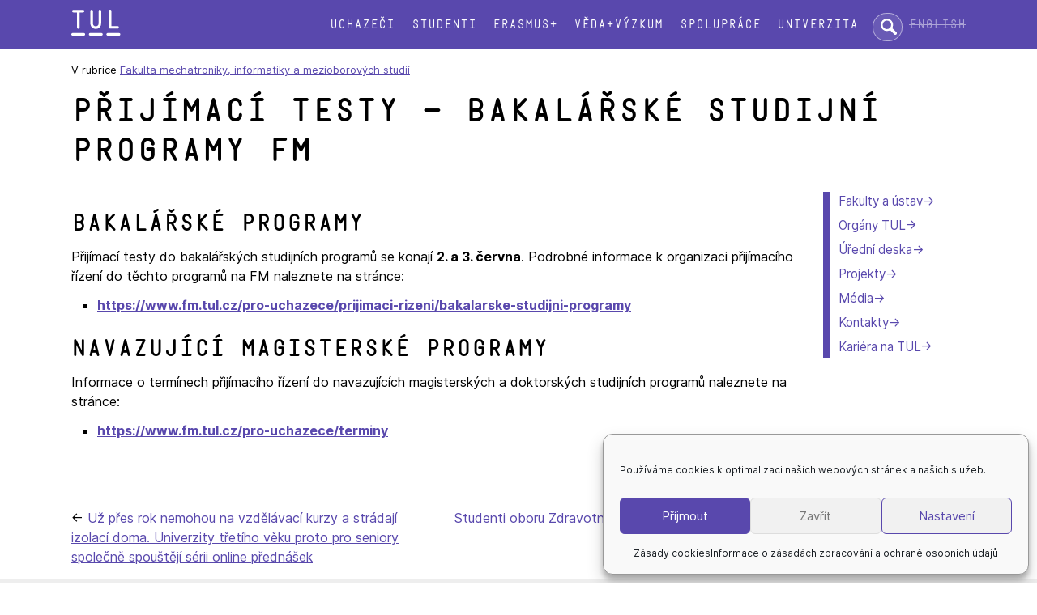

--- FILE ---
content_type: text/html; charset=UTF-8
request_url: https://www.tul.cz/2021/05/27/prijimaci-testy-bakalarske-studijni-programy-fm/
body_size: 9824
content:
<!doctype html>
<html lang="cs-CZ">
<head>
	<meta charset="UTF-8">
	<meta name="viewport" content="width=device-width, initial-scale=1">
	<link rel="profile" href="https://gmpg.org/xfn/11">
	<!-- Google Tag Manager -->
	<script>(function(w,d,s,l,i){w[l]=w[l]||[];w[l].push({'gtm.start':
	new Date().getTime(),event:'gtm.js'});var f=d.getElementsByTagName(s)[0],
	j=d.createElement(s),dl=l!='dataLayer'?'&l='+l:'';j.async=true;j.src=
	'https://www.googletagmanager.com/gtm.js?id='+i+dl;f.parentNode.insertBefore(j,f);
	})(window,document,'script','dataLayer','GTM-WW4MJXN');</script>
	<!-- End Google Tag Manager -->

	<title>Přijímací testy – bakalářské studijní programy FM &#8211; Technická univerzita v Liberci</title>
<meta name='robots' content='max-image-preview:large' />
	<style>img:is([sizes="auto" i], [sizes^="auto," i]) { contain-intrinsic-size: 3000px 1500px }</style>
	<link rel="alternate" type="application/rss+xml" title="Technická univerzita v Liberci &raquo; RSS zdroj" href="https://www.tul.cz/feed/" />
<link rel="alternate" type="application/rss+xml" title="Technická univerzita v Liberci &raquo; RSS komentářů" href="https://www.tul.cz/comments/feed/" />
<link rel="alternate" type="application/rss+xml" title="Technická univerzita v Liberci &raquo; RSS komentářů pro Přijímací testy – bakalářské studijní programy FM" href="https://www.tul.cz/2021/05/27/prijimaci-testy-bakalarske-studijni-programy-fm/feed/" />
<link rel='stylesheet' id='wp-block-library-css' href='https://www.tul.cz/wp-includes/css/dist/block-library/style.min.css?ver=6.7.4' type='text/css' media='all' />
<style id='safe-svg-svg-icon-style-inline-css' type='text/css'>
.safe-svg-cover{text-align:center}.safe-svg-cover .safe-svg-inside{display:inline-block;max-width:100%}.safe-svg-cover svg{fill:currentColor;height:100%;max-height:100%;max-width:100%;width:100%}

</style>
<link rel='stylesheet' id='cmplz-general-css' href='https://www.tul.cz/wp-content/plugins/complianz-gdpr/assets/css/cookieblocker.min.css?ver=1767600287' type='text/css' media='all' />
<link rel='stylesheet' id='tul-2022-style-css' href='https://www.tul.cz/wp-content/themes/tul-2022/style.css?ver=6.7.4' type='text/css' media='all' />
<link rel='stylesheet' id='fancybox-css' href='https://www.tul.cz/wp-content/plugins/easy-fancybox/fancybox/1.5.4/jquery.fancybox.min.css?ver=6.7.4' type='text/css' media='screen' />
<script type="text/javascript" src="https://www.tul.cz/wp-includes/js/jquery/jquery.min.js?ver=3.7.1" id="jquery-core-js"></script>
<script type="text/javascript" src="https://www.tul.cz/wp-includes/js/jquery/jquery-migrate.min.js?ver=3.4.1" id="jquery-migrate-js"></script>
<link rel="https://api.w.org/" href="https://www.tul.cz/wp-json/" /><link rel="alternate" title="JSON" type="application/json" href="https://www.tul.cz/wp-json/wp/v2/posts/10749" /><link rel="EditURI" type="application/rsd+xml" title="RSD" href="https://www.tul.cz/xmlrpc.php?rsd" />
<meta name="generator" content="WordPress 6.7.4" />
<link rel="canonical" href="https://www.tul.cz/2021/05/27/prijimaci-testy-bakalarske-studijni-programy-fm/" />
<link rel='shortlink' href='https://www.tul.cz/?p=10749' />
<link rel="alternate" title="oEmbed (JSON)" type="application/json+oembed" href="https://www.tul.cz/wp-json/oembed/1.0/embed?url=https%3A%2F%2Fwww.tul.cz%2F2021%2F05%2F27%2Fprijimaci-testy-bakalarske-studijni-programy-fm%2F&#038;lang=cs" />
<link rel="alternate" title="oEmbed (XML)" type="text/xml+oembed" href="https://www.tul.cz/wp-json/oembed/1.0/embed?url=https%3A%2F%2Fwww.tul.cz%2F2021%2F05%2F27%2Fprijimaci-testy-bakalarske-studijni-programy-fm%2F&#038;format=xml&#038;lang=cs" />
			<style>.cmplz-hidden {
					display: none !important;
				}</style><link rel="pingback" href="https://www.tul.cz/xmlrpc.php"><link rel="icon" href="https://www.tul.cz/wp-content/uploads/2022/07/favicon.svg" sizes="32x32" />
<link rel="icon" href="https://www.tul.cz/wp-content/uploads/2022/07/favicon.svg" sizes="192x192" />
<link rel="apple-touch-icon" href="https://www.tul.cz/wp-content/uploads/2022/07/favicon.svg" />
<meta name="msapplication-TileImage" content="https://www.tul.cz/wp-content/uploads/2022/07/favicon.svg" />
	<!-- Facebook Pixel Code -->
	<script type="text/plain" data-service="facebook" data-category="marketing">
	    !function(f,b,e,v,n,t,s)
	    {if(f.fbq)return;n=f.fbq=function(){n.callMethod?
	    n.callMethod.apply(n,arguments):n.queue.push(arguments)};
	    if(!f._fbq)f._fbq=n;n.push=n;n.loaded=!0;n.version='2.0';
	    n.queue=[];t=b.createElement(e);t.async=!0;
	    t.src=v;s=b.getElementsByTagName(e)[0];
	    s.parentNode.insertBefore(t,s)}(window, document,'script','https://connect.facebook.net/en_US/fbevents.js');
	    fbq('init', '786180635259560');
	    fbq('track', 'PageView');
	</script>
	<noscript><img height="1" width="1" style="display:none" src="https://www.facebook.com/tr?id=786180635259560&ev=PageView&noscript=1" /></noscript>
	<!-- End Facebook Pixel Code -->
</head>

<body data-cmplz=1 class="post-template-default single single-post postid-10749 single-format-standard fm metaslider-plugin">
<!-- Google Tag Manager (noscript) -->
<noscript><iframe src="https://www.googletagmanager.com/ns.html?id=GTM-WW4MJXN"
height="0" width="0" style="display:none;visibility:hidden"></iframe></noscript>
<!-- End Google Tag Manager (noscript) -->
<p class="msie-only" aria-hidden="true">
	Používáte zastaralý prohlížeč. V moderním prohlížeči budou stránky vypadat mnohem lépe.</p>
<div id="page" class="site">
	<a class="skip-link screen-reader-text" href="#content">Přeskok na text</a>

	<header id="masthead">
		<div  class="site-header">
		<div class="site-branding">
			<a href="https://www.tul.cz">
    			<img src="/wp-content/themes/tul-2022/img/logo-tul-bile.svg" alt="Technická univerzita v Liberci" class="logo-tul">
			</a>
		</div><!-- .site-branding -->

		<nav id="site-navigation" class="main-navigation">
			<label for="hlavni-menu" class="toggle-label" aria-controls="primary-menu" aria-expanded="false">☰ menu</label>
			<input type="checkbox" id="hlavni-menu" class="toggle-switch">
			<div class="menu-hlavni-menu-container"><ul id="primary-menu" class="menu"><li id="menu-item-51" class="menu-item menu-item-type-post_type menu-item-object-page menu-item-51"><a href="https://www.tul.cz/uchazeci/">Uchazeči</a></li>
<li id="menu-item-50" class="menu-item menu-item-type-post_type menu-item-object-page menu-item-50"><a href="https://www.tul.cz/studenti/">Studenti</a></li>
<li id="menu-item-1051" class="menu-item menu-item-type-post_type menu-item-object-page menu-item-1051"><a href="https://www.tul.cz/erasmus/">Erasmus+</a></li>
<li id="menu-item-49" class="menu-item menu-item-type-post_type menu-item-object-page menu-item-49"><a href="https://www.tul.cz/veda-a-vyzkum/">Věda+výzkum</a></li>
<li id="menu-item-114" class="menu-item menu-item-type-post_type menu-item-object-page menu-item-114"><a href="https://www.tul.cz/spoluprace/">Spolupráce</a></li>
<li id="menu-item-113" class="menu-item menu-item-type-post_type menu-item-object-page menu-item-113"><a href="https://www.tul.cz/univerzita/">Univerzita</a></li>
</ul></div>		</nav><!-- #site-navigation -->
		
		<form method="get" action="https://www.google.com/search" class="sitesearch" role="search">
			<label for="site-search" class="screen-reader-text">Hledat:</label>
			<input type="text" name="q" class="searchbox" maxlength="255" placeholder="hledat..." id="site-search">
			<input type="hidden" name="sitesearch" value="www.tul.cz">
			<input type="hidden" name="ie" value="utf-8">
			<input type="hidden" name="hl" value="cs">
		</form>
		
		<ul class="jazyk">	<li class="lang-item lang-item-6 lang-item-en no-translation lang-item-first"><a lang="en-GB" hreflang="en-GB" href="https://www.tul.cz/en/home-page/">English</a></li>
</ul>
		</div>
	</header><!-- #masthead -->


	<div class="site-content">

	<div id="primary" class="content-area">
		<main id="main" class="site-main">

		
<article id="post-10749" class="post-10749 post type-post status-publish format-standard hentry category-fm">
		<nav class="menu-secondary-container"><ul id="menu-univerzita-cs" class="menu menu-secondary"><li id="menu-item-136" class="menu-item menu-item-type-post_type menu-item-object-page menu-item-136"><a href="https://www.tul.cz/univerzita/fakulty-a-ustavy/">Fakulty a ústav</a></li>
<li id="menu-item-135" class="menu-item menu-item-type-post_type menu-item-object-page menu-item-135"><a href="https://www.tul.cz/univerzita/organy-tul/">Orgány TUL</a></li>
<li id="menu-item-134" class="menu-item menu-item-type-post_type menu-item-object-page menu-item-134"><a href="https://www.tul.cz/univerzita/uredni-deska/">Úřední deska</a></li>
<li id="menu-item-7826" class="menu-item menu-item-type-post_type menu-item-object-page menu-item-7826"><a href="https://www.tul.cz/univerzita/projekty/">Projekty</a></li>
<li id="menu-item-2223" class="menu-item menu-item-type-post_type menu-item-object-page menu-item-2223"><a href="https://www.tul.cz/univerzita/media/">Média</a></li>
<li id="menu-item-2226" class="menu-item menu-item-type-post_type menu-item-object-page menu-item-2226"><a href="https://www.tul.cz/univerzita/kontakty/">Kontakty</a></li>
<li id="menu-item-2631" class="menu-item menu-item-type-post_type menu-item-object-page menu-item-2631"><a href="https://www.tul.cz/kariera/">Kariéra na TUL</a></li>
</ul></nav><nav class="breadcrumbs">V rubrice <a href="https://www.tul.cz/category/tul/fm/" rel="category tag">Fakulta mechatroniky, informatiky a mezioborových studií</a></nav><div class="page-h1 img-fm">
<h1 id="content" class="entry-title">Přijímací testy – bakalářské studijní programy FM</h1></div>
<!--
	<header class="entry-header">
		<h1 class="entry-title">Přijímací testy – bakalářské studijní programy FM</h1>			<div class="entry-meta">
				<span class="posted-on">Zveřejněno dne <a href="https://www.tul.cz/2021/05/27/prijimaci-testy-bakalarske-studijni-programy-fm/" rel="bookmark"><time class="entry-date published" datetime="2021-05-27T12:37:50+02:00">27. 5. 2021</time><time class="updated" datetime="2021-05-27T12:37:51+02:00">27. 5. 2021</time></a></span><span class="byline"> by <span class="author vcard"><a class="url fn n" href="">pavel.satrapa</a></span></span>			</div>
			</header>
-->

	
	<div class="entry-content">
		
<h2 class="wp-block-heading">Bakalářské programy</h2>



<p>Přijímací testy do bakalářských studijních programů se konají <strong>2. a 3. června</strong>. Podrobné informace k organizaci přijímacího řízení do těchto programů na FM naleznete na stránce:</p>



<ul class="wp-block-list"><li><strong><a href="https://www.fm.tul.cz/pro-uchazece/prijimaci-rizeni/bakalarske-studijni-programy">https://www.fm.tul.cz/pro-uchazece/prijimaci-rizeni/bakalarske-studijni-programy</a></strong></li></ul>



<h2 class="wp-block-heading">Navazující magisterské programy</h2>



<p>Informace o termínech přijímacího řízení do navazujících magisterských a doktorských studijních programů naleznete na stránce:</p>



<ul class="wp-block-list"><li><a href="https://www.fm.tul.cz/pro-uchazece/terminy"><strong>https://www.fm.tul.cz/pro-uchazece/terminy</strong></a></li></ul>
		
		<p class="textright">
			27. května 2021		</p>

				<footer class="entry-footer">
			
	<nav class="navigation post-navigation" aria-label="Příspěvky">
		<h2 class="screen-reader-text">Navigace pro příspěvek</h2>
		<div class="nav-links"><div class="nav-previous"><a href="https://www.tul.cz/2021/05/26/uz-pres-rok-nemohou-na-vzdelavaci-kurzy-a-stradaji-izolaci-doma-univerzity-tretiho-veku-proto-pro-seniory-spolecne-spousteji-serii-online-prednasek/" rel="prev">Už přes rok nemohou na vzdělávací kurzy a strádají izolací doma. Univerzity třetího věku proto pro seniory společně spouštějí sérii online přednášek</a></div><div class="nav-next"><a href="https://www.tul.cz/2021/05/28/studenti-oboru-zdravotnicky-zachranar-v-poradech-ceske-televize/" rel="next">Studenti oboru Zdravotnický záchranář v pořadech České televize</a></div></div>
	</nav>		</footer><!-- .entry-footer -->

	</div><!-- .entry-content -->

	
<aside id="secondary" class="sidebar widget-area">

	</aside><!-- #secondary -->

</article><!-- #post-10749 -->

		</main><!-- #main -->
	</div><!-- #primary -->


	</div><!-- #content -->

	<footer class="colophon">
		<section class="site-footer">
		
<div class="wp-block-group footer-links is-layout-flow wp-block-group-is-layout-flow">
<p class="bez-mezery"><strong>STUDIUM</strong></p>



<ul class="nomarkers wp-block-list">
<li><a href="/uchazeci/studijni-programy/">studijní programy</a></li>



<li><a href="/uchazeci/elektronicka-prihlaska/">jak podat přihlášku</a></li>



<li><a href="/studenti/studijni-oddeleni/">studijní oddělení</a></li>



<li><a href="/studenti/harmonogram-vyuky/">harmonogram výuky</a></li>



<li><a href="/univerzita/centrum-dalsiho-vzdelavani/">centrum dalšího vzdělávání</a></li>



<li><a href="/univerzita/detska-univerzita/">dětská univerzita</a></li>



<li><a href="/univerzita/centrum-dalsiho-vzdelavani/#u3v">univerzita třetího věku</a></li>



<li><a href="/uchazeci/koleje-a-menzy/">koleje a menzy</a></li>
</ul>
</div>



<div class="wp-block-group footer-links is-layout-flow wp-block-group-is-layout-flow">
<p class="bez-mezery"><strong>UNIVERZITA</strong></p>



<ul class="nomarkers wp-block-list">
<li><a href="/veda-a-vyzkum/oblasti-vyzkumu/">oblasti výzkumu</a></li>



<li><a href="/veda-a-vyzkum/resene-projekty/">řešené projekty</a></li>



<li><a href="/univerzita/organy-tul/">orgány TUL</a></li>



<li><a href="/univerzita/uredni-deska/">úřední deska</a></li>



<li><a href="/univerzita/uredni-deska/kariera/">kariéra na TUL</a></li>



<li><a href="/spoluprace/sluzby/">naše služby</a></li>



<li><a href="/univerzita/univerzitni-knihovna/">univerzitní knihovna</a></li>



<li><a href="/univerzita/univerzitni-knihovna/#vydavatelstvi">vydavatelství</a></li>



<li><a href="https://tulab.tul.cz/">TULab</a></li>
</ul>
</div>



<div><strong>SOUČÁSTI</strong>

<ul class="nomarkers">
<li><a href="/fs/" class="has-fs-color">Fakulta strojní</a></li>
<li><a href="/ft/" class="has-ft-color">Fakulta textilní</a></li>
<li><a href="/fp/" class="has-fp-color">Fakulta přírodovědně-humanitní a&nbsp;pedagogická</a></li>
<li><a href="/ef/" class="has-ef-color">Ekonomická fakulta</a></li>
<li><a href="/fua/" class="has-fua-color">Fakulta umění a&nbsp;architektury</a></li>
<li><a href="/fm/" class="has-fm-color">Fakulta mechatroniky, informatiky a&nbsp;mezioborových&nbsp;studií</a></li>
<li><a href="/fzs/" class="has-fzs-color">Fakulta zdravotnických studií</a></li>
<li><a href="/cxi/" class="has-cxi-color">Ústav pro nanomateriály, pokročilé technologie a&nbsp;inovace</a></li>
</ul>
</div>



<div class="wp-block-group is-layout-flow wp-block-group-is-layout-flow">
<p><strong>KONTAKT</strong><br>Technická univerzita v&nbsp;Liberci<br>Studentská 1402/2<br>461 17 Liberec 1<br>mail: <a href="mailto:info@tul.cz"><strong>info@tul.cz</strong></a><br>tel: +420 485 351 111<br><a href="https://kontakt.tul.cz/">telefonní seznam</a><br>datová schránka: td7j9ft</p>



<div class="wp-block-buttons is-layout-flex wp-block-buttons-is-layout-flex">
<div class="wp-block-button"><a class="wp-block-button__link has-tul-background-color has-background wp-element-button" href="/univerzita/kontakty/">další kontakty</a></div>
</div>
</div>
		</section>
		<section class="copyright">
		
<div class="loga">
<a href="https://www.facebook.com/TUL.cz" class="foot-logo"><img decoding="async" src="/wp-content/themes/tul-2022/img/facebook-logo.svg" alt="Facebook"></a>

<a href="https://x.com/TULiberec" class="foot-logo"><img decoding="async" src="/wp-content/uploads/2026/01/twitter-x-logo.svg" alt="X"></a>

<a href="https://www.instagram.com/tuliberec/" class="foot-logo"><img decoding="async" src="/wp-content/themes/tul-2022/img/instagram-logo.svg" alt="Instagram"></a>

<a href="https://www.youtube.com/user/TULiberec" class="foot-logo"><img decoding="async" src="/wp-content/themes/tul-2022/img/youtube-logo.svg" alt="Youtube"></a>

<a href="https://www.linkedin.com/school/technical-university-of-liberec/" class="foot-logo"><img decoding="async" src="/wp-content/themes/tul-2022/img/linkedin-logo.svg" alt="LinkedIn"></a>
<a href="http://tuni.tul.cz/" class="foot-logo foot-logo-s"><img decoding="async" src="/wp-content/themes/tul-2022/img/tuni.svg" alt="T-UNI"></a>
<a href="http://tuni.tul.cz/t-uni-360" class="foot-logo foot-logo-s"><img decoding="async" src="/wp-content/themes/tul-2022/img/tuni-casopis.svg" alt="Časopis T-UNI"></a>
<a href="https://shop.tul.cz/" class="foot-logo foot-logo-velke"><img decoding="async" src="/wp-content/themes/tul-2022/img/e-shop.svg" alt="e-shop"></a>
<a href="https://intranet.tul.cz/intranet-zamestnanci" class="alignright
     mezera-stredni">intranet</a>
</div>



<p><a href="/univerzita/uredni-deska/ochrana-osobnich-udaju/">ochrana osobních údajů</a> | <a href="/univerzita/uredni-deska/zasady-cookies/">nastavení cookies</a> | <a href="/univerzita/uredni-deska/prohlaseni-o-pristupnosti/">prohlášení o&nbsp;přístupnosti</a> | <a href="/univerzita/rovne-prilezitosti/">rovné příležitosti a diverzita</a> | ©&nbsp;Technická&nbsp;univerzita&nbsp;v&nbsp;Liberci</p>
		</section>
	</footer><!-- #colophon -->
</div><!-- #page -->


<!-- Consent Management powered by Complianz | GDPR/CCPA Cookie Consent https://wordpress.org/plugins/complianz-gdpr -->
<div id="cmplz-cookiebanner-container"><div class="cmplz-cookiebanner cmplz-hidden banner-1 bottom-right-minimal optin cmplz-bottom-right cmplz-categories-type-view-preferences" aria-modal="true" data-nosnippet="true" role="dialog" aria-live="polite" aria-labelledby="cmplz-header-1-optin" aria-describedby="cmplz-message-1-optin">
	<div class="cmplz-header">
		<div class="cmplz-logo"></div>
		<div class="cmplz-title" id="cmplz-header-1-optin">Spravovat souhlas s cookies</div>
		<div class="cmplz-close" tabindex="0" role="button" aria-label="Zavřít dialogové okno">
			<svg aria-hidden="true" focusable="false" data-prefix="fas" data-icon="times" class="svg-inline--fa fa-times fa-w-11" role="img" xmlns="http://www.w3.org/2000/svg" viewBox="0 0 352 512"><path fill="currentColor" d="M242.72 256l100.07-100.07c12.28-12.28 12.28-32.19 0-44.48l-22.24-22.24c-12.28-12.28-32.19-12.28-44.48 0L176 189.28 75.93 89.21c-12.28-12.28-32.19-12.28-44.48 0L9.21 111.45c-12.28 12.28-12.28 32.19 0 44.48L109.28 256 9.21 356.07c-12.28 12.28-12.28 32.19 0 44.48l22.24 22.24c12.28 12.28 32.2 12.28 44.48 0L176 322.72l100.07 100.07c12.28 12.28 32.2 12.28 44.48 0l22.24-22.24c12.28-12.28 12.28-32.19 0-44.48L242.72 256z"></path></svg>
		</div>
	</div>

	<div class="cmplz-divider cmplz-divider-header"></div>
	<div class="cmplz-body">
		<div class="cmplz-message" id="cmplz-message-1-optin">Používáme cookies k optimalizaci našich webových stránek a našich služeb.</div>
		<!-- categories start -->
		<div class="cmplz-categories">
			<details class="cmplz-category cmplz-functional" >
				<summary>
						<span class="cmplz-category-header">
							<span class="cmplz-category-title">Funkční</span>
							<span class='cmplz-always-active'>
								<span class="cmplz-banner-checkbox">
									<input type="checkbox"
										   id="cmplz-functional-optin"
										   data-category="cmplz_functional"
										   class="cmplz-consent-checkbox cmplz-functional"
										   size="40"
										   value="1"/>
									<label class="cmplz-label" for="cmplz-functional-optin"><span class="screen-reader-text">Funkční</span></label>
								</span>
								Vždy aktivní							</span>
							<span class="cmplz-icon cmplz-open">
								<svg xmlns="http://www.w3.org/2000/svg" viewBox="0 0 448 512"  height="18" ><path d="M224 416c-8.188 0-16.38-3.125-22.62-9.375l-192-192c-12.5-12.5-12.5-32.75 0-45.25s32.75-12.5 45.25 0L224 338.8l169.4-169.4c12.5-12.5 32.75-12.5 45.25 0s12.5 32.75 0 45.25l-192 192C240.4 412.9 232.2 416 224 416z"/></svg>
							</span>
						</span>
				</summary>
				<div class="cmplz-description">
					<span class="cmplz-description-functional">Technické uložení nebo přístup je nezbytně nutný pro legitimní účel umožnění použití konkrétní služby, kterou si odběratel nebo uživatel výslovně vyžádal, nebo pouze za účelem provedení přenosu sdělení prostřednictvím sítě elektronických komunikací.</span>
				</div>
			</details>

			<details class="cmplz-category cmplz-preferences" >
				<summary>
						<span class="cmplz-category-header">
							<span class="cmplz-category-title">Předvolby</span>
							<span class="cmplz-banner-checkbox">
								<input type="checkbox"
									   id="cmplz-preferences-optin"
									   data-category="cmplz_preferences"
									   class="cmplz-consent-checkbox cmplz-preferences"
									   size="40"
									   value="1"/>
								<label class="cmplz-label" for="cmplz-preferences-optin"><span class="screen-reader-text">Předvolby</span></label>
							</span>
							<span class="cmplz-icon cmplz-open">
								<svg xmlns="http://www.w3.org/2000/svg" viewBox="0 0 448 512"  height="18" ><path d="M224 416c-8.188 0-16.38-3.125-22.62-9.375l-192-192c-12.5-12.5-12.5-32.75 0-45.25s32.75-12.5 45.25 0L224 338.8l169.4-169.4c12.5-12.5 32.75-12.5 45.25 0s12.5 32.75 0 45.25l-192 192C240.4 412.9 232.2 416 224 416z"/></svg>
							</span>
						</span>
				</summary>
				<div class="cmplz-description">
					<span class="cmplz-description-preferences">Technické uložení nebo přístup je nezbytný pro legitimní účel ukládání preferencí, které nejsou požadovány odběratelem nebo uživatelem.</span>
				</div>
			</details>

			<details class="cmplz-category cmplz-statistics" >
				<summary>
						<span class="cmplz-category-header">
							<span class="cmplz-category-title">Statistika</span>
							<span class="cmplz-banner-checkbox">
								<input type="checkbox"
									   id="cmplz-statistics-optin"
									   data-category="cmplz_statistics"
									   class="cmplz-consent-checkbox cmplz-statistics"
									   size="40"
									   value="1"/>
								<label class="cmplz-label" for="cmplz-statistics-optin"><span class="screen-reader-text">Statistika</span></label>
							</span>
							<span class="cmplz-icon cmplz-open">
								<svg xmlns="http://www.w3.org/2000/svg" viewBox="0 0 448 512"  height="18" ><path d="M224 416c-8.188 0-16.38-3.125-22.62-9.375l-192-192c-12.5-12.5-12.5-32.75 0-45.25s32.75-12.5 45.25 0L224 338.8l169.4-169.4c12.5-12.5 32.75-12.5 45.25 0s12.5 32.75 0 45.25l-192 192C240.4 412.9 232.2 416 224 416z"/></svg>
							</span>
						</span>
				</summary>
				<div class="cmplz-description">
					<span class="cmplz-description-statistics">Technické uložení nebo přístup, který se používá výhradně pro statistické účely.</span>
					<span class="cmplz-description-statistics-anonymous">Technické uložení nebo přístup, který se používá výhradně pro anonymní statistické účely. Bez předvolání, dobrovolného plnění ze strany vašeho Poskytovatele internetových služeb nebo dalších záznamů od třetí strany nelze informace, uložené nebo získané pouze pro tento účel, obvykle použít k vaší identifikaci.</span>
				</div>
			</details>
			<details class="cmplz-category cmplz-marketing" >
				<summary>
						<span class="cmplz-category-header">
							<span class="cmplz-category-title">Marketing</span>
							<span class="cmplz-banner-checkbox">
								<input type="checkbox"
									   id="cmplz-marketing-optin"
									   data-category="cmplz_marketing"
									   class="cmplz-consent-checkbox cmplz-marketing"
									   size="40"
									   value="1"/>
								<label class="cmplz-label" for="cmplz-marketing-optin"><span class="screen-reader-text">Marketing</span></label>
							</span>
							<span class="cmplz-icon cmplz-open">
								<svg xmlns="http://www.w3.org/2000/svg" viewBox="0 0 448 512"  height="18" ><path d="M224 416c-8.188 0-16.38-3.125-22.62-9.375l-192-192c-12.5-12.5-12.5-32.75 0-45.25s32.75-12.5 45.25 0L224 338.8l169.4-169.4c12.5-12.5 32.75-12.5 45.25 0s12.5 32.75 0 45.25l-192 192C240.4 412.9 232.2 416 224 416z"/></svg>
							</span>
						</span>
				</summary>
				<div class="cmplz-description">
					<span class="cmplz-description-marketing">Technické uložení nebo přístup je nutný k vytvoření uživatelských profilů za účelem zasílání reklamy nebo sledování uživatele na webových stránkách nebo několika webových stránkách pro podobné marketingové účely.</span>
				</div>
			</details>
		</div><!-- categories end -->
			</div>

	<div class="cmplz-links cmplz-information">
		<ul>
			<li><a class="cmplz-link cmplz-manage-options cookie-statement" href="#" data-relative_url="#cmplz-manage-consent-container">Spravovat možnosti</a></li>
			<li><a class="cmplz-link cmplz-manage-third-parties cookie-statement" href="#" data-relative_url="#cmplz-cookies-overview">Spravovat služby</a></li>
			<li><a class="cmplz-link cmplz-manage-vendors tcf cookie-statement" href="#" data-relative_url="#cmplz-tcf-wrapper">Správa {vendor_count} prodejců</a></li>
			<li><a class="cmplz-link cmplz-external cmplz-read-more-purposes tcf" target="_blank" rel="noopener noreferrer nofollow" href="https://cookiedatabase.org/tcf/purposes/" aria-label="Read more about TCF purposes on Cookie Database">Přečtěte si více o těchto účelech</a></li>
		</ul>
			</div>

	<div class="cmplz-divider cmplz-footer"></div>

	<div class="cmplz-buttons">
		<button class="cmplz-btn cmplz-accept">Příjmout</button>
		<button class="cmplz-btn cmplz-deny">Zavřít</button>
		<button class="cmplz-btn cmplz-view-preferences">Nastavení</button>
		<button class="cmplz-btn cmplz-save-preferences">Uložit nastavení</button>
		<a class="cmplz-btn cmplz-manage-options tcf cookie-statement" href="#" data-relative_url="#cmplz-manage-consent-container">Nastavení</a>
			</div>

	
	<div class="cmplz-documents cmplz-links">
		<ul>
			<li><a class="cmplz-link cookie-statement" href="#" data-relative_url="">{title}</a></li>
			<li><a class="cmplz-link privacy-statement" href="#" data-relative_url="">{title}</a></li>
			<li><a class="cmplz-link impressum" href="#" data-relative_url="">{title}</a></li>
		</ul>
			</div>
</div>
</div>
					<div id="cmplz-manage-consent" data-nosnippet="true"><button class="cmplz-btn cmplz-hidden cmplz-manage-consent manage-consent-1">Nastavit cookies</button>

</div><script type="text/javascript" id="pll_cookie_script-js-after">
/* <![CDATA[ */
(function() {
				var expirationDate = new Date();
				expirationDate.setTime( expirationDate.getTime() + 31536000 * 1000 );
				document.cookie = "pll_language=cs; expires=" + expirationDate.toUTCString() + "; path=/; secure; SameSite=Lax";
			}());
/* ]]> */
</script>
<script type="text/javascript" src="https://www.tul.cz/wp-content/themes/tul-2022/js/navigation.js?ver=20151215" id="tul-2022-navigation-js"></script>
<script type="text/javascript" src="https://www.tul.cz/wp-content/themes/tul-2022/js/skip-link-focus-fix.js?ver=20151215" id="tul-2022-skip-link-focus-fix-js"></script>
<script type="text/javascript" src="https://www.tul.cz/wp-content/plugins/easy-fancybox/vendor/purify.min.js?ver=6.7.4" id="fancybox-purify-js"></script>
<script type="text/javascript" id="jquery-fancybox-js-extra">
/* <![CDATA[ */
var efb_i18n = {"close":"Close","next":"Next","prev":"Previous","startSlideshow":"Start slideshow","toggleSize":"Toggle size"};
/* ]]> */
</script>
<script type="text/javascript" src="https://www.tul.cz/wp-content/plugins/easy-fancybox/fancybox/1.5.4/jquery.fancybox.min.js?ver=6.7.4" id="jquery-fancybox-js"></script>
<script type="text/javascript" id="jquery-fancybox-js-after">
/* <![CDATA[ */
var fb_timeout, fb_opts={'autoScale':true,'showCloseButton':true,'margin':20,'pixelRatio':'false','centerOnScroll':false,'enableEscapeButton':true,'overlayShow':true,'hideOnOverlayClick':true,'minVpHeight':320,'disableCoreLightbox':'true','enableBlockControls':'true','fancybox_openBlockControls':'true' };
if(typeof easy_fancybox_handler==='undefined'){
var easy_fancybox_handler=function(){
jQuery([".nolightbox","a.wp-block-file__button","a.pin-it-button","a[href*='pinterest.com\/pin\/create']","a[href*='facebook.com\/share']","a[href*='twitter.com\/share']"].join(',')).addClass('nofancybox');
jQuery('a.fancybox-close').on('click',function(e){e.preventDefault();jQuery.fancybox.close()});
/* IMG */
						var unlinkedImageBlocks=jQuery(".wp-block-image > img:not(.nofancybox,figure.nofancybox>img)");
						unlinkedImageBlocks.wrap(function() {
							var href = jQuery( this ).attr( "src" );
							return "<a href='" + href + "'></a>";
						});
var fb_IMG_select=jQuery('a[href*=".jpg" i]:not(.nofancybox,li.nofancybox>a,figure.nofancybox>a),area[href*=".jpg" i]:not(.nofancybox),a[href*=".jpeg" i]:not(.nofancybox,li.nofancybox>a,figure.nofancybox>a),area[href*=".jpeg" i]:not(.nofancybox),a[href*=".png" i]:not(.nofancybox,li.nofancybox>a,figure.nofancybox>a),area[href*=".png" i]:not(.nofancybox),a[href*=".webp" i]:not(.nofancybox,li.nofancybox>a,figure.nofancybox>a),area[href*=".webp" i]:not(.nofancybox)');
fb_IMG_select.addClass('fancybox image');
var fb_IMG_sections=jQuery('.gallery,.wp-block-gallery,.tiled-gallery,.wp-block-jetpack-tiled-gallery,.ngg-galleryoverview,.ngg-imagebrowser,.nextgen_pro_blog_gallery,.nextgen_pro_film,.nextgen_pro_horizontal_filmstrip,.ngg-pro-masonry-wrapper,.ngg-pro-mosaic-container,.nextgen_pro_sidescroll,.nextgen_pro_slideshow,.nextgen_pro_thumbnail_grid,.tiled-gallery');
fb_IMG_sections.each(function(){jQuery(this).find(fb_IMG_select).attr('rel','gallery-'+fb_IMG_sections.index(this));});
jQuery('a.fancybox,area.fancybox,.fancybox>a').each(function(){jQuery(this).fancybox(jQuery.extend(true,{},fb_opts,{'transition':'elastic','transitionIn':'elastic','easingIn':'easeOutBack','transitionOut':'elastic','easingOut':'easeInBack','opacity':false,'hideOnContentClick':false,'titleShow':true,'titlePosition':'over','titleFromAlt':true,'showNavArrows':true,'enableKeyboardNav':true,'cyclic':false,'mouseWheel':'false'}))});
};};
jQuery(easy_fancybox_handler);jQuery(document).on('post-load',easy_fancybox_handler);
/* ]]> */
</script>
<script type="text/javascript" src="https://www.tul.cz/wp-content/plugins/easy-fancybox/vendor/jquery.easing.min.js?ver=1.4.1" id="jquery-easing-js"></script>
<script type="text/javascript" id="cmplz-cookiebanner-js-extra">
/* <![CDATA[ */
var complianz = {"prefix":"cmplz_","user_banner_id":"1","set_cookies":[],"block_ajax_content":"","banner_version":"43","version":"7.4.4.2","store_consent":"","do_not_track_enabled":"","consenttype":"optin","region":"eu","geoip":"","dismiss_timeout":"","disable_cookiebanner":"","soft_cookiewall":"","dismiss_on_scroll":"","cookie_expiry":"365","url":"https:\/\/www.tul.cz\/wp-json\/complianz\/v1\/","locale":"lang=cs&locale=cs_CZ","set_cookies_on_root":"","cookie_domain":"","current_policy_id":"19","cookie_path":"\/","categories":{"statistics":"statistika","marketing":"marketing"},"tcf_active":"","placeholdertext":"Klepnut\u00edm p\u0159ijm\u011bte marketingov\u00e9 soubory cookie a povolte tento obsah","css_file":"https:\/\/www.tul.cz\/wp-content\/uploads\/complianz\/css\/banner-{banner_id}-{type}.css?v=43","page_links":{"eu":{"cookie-statement":{"title":"Z\u00e1sady cookies","url":"https:\/\/www.tul.cz\/univerzita\/uredni-deska\/zasady-cookies\/"},"privacy-statement":{"title":"Informace o z\u00e1sad\u00e1ch zpracov\u00e1n\u00ed a ochran\u011b osobn\u00edch \u00fadaj\u016f","url":"https:\/\/www.tul.cz\/univerzita\/uredni-deska\/ochrana-osobnich-udaju\/"}}},"tm_categories":"1","forceEnableStats":"","preview":"","clean_cookies":"","aria_label":"Klepnut\u00edm p\u0159ijm\u011bte marketingov\u00e9 soubory cookie a povolte tento obsah"};
/* ]]> */
</script>
<script defer type="text/javascript" src="https://www.tul.cz/wp-content/plugins/complianz-gdpr/cookiebanner/js/complianz.min.js?ver=1767600287" id="cmplz-cookiebanner-js"></script>
        <script type="text/javascript">
            /* <![CDATA[ */
           document.querySelectorAll("ul.nav-menu").forEach(
               ulist => { 
                    if (ulist.querySelectorAll("li").length == 0) {
                        ulist.style.display = "none";

                                            } 
                }
           );
            /* ]]> */
        </script>
        <!-- Statistics script Complianz GDPR/CCPA -->
						<script data-category="functional">
							(function(w,d,s,l,i){w[l]=w[l]||[];w[l].push({'gtm.start':
		new Date().getTime(),event:'gtm.js'});var f=d.getElementsByTagName(s)[0],
	j=d.createElement(s),dl=l!='dataLayer'?'&l='+l:'';j.async=true;j.src=
	'https://www.googletagmanager.com/gtm.js?id='+i+dl;f.parentNode.insertBefore(j,f);
})(window,document,'script','dataLayer','');
						</script>
	<script type="text/javascript">
	    /* <![CDATA[ */
	    var seznam_retargeting_id = 83079;
	    /* ]]> */
	</script>
	<script type="text/javascript" src="//c.imedia.cz/js/retargeting.js"></script>

</body>
</html>


--- FILE ---
content_type: image/svg+xml
request_url: https://www.tul.cz/wp-content/themes/tul-2022/img/youtube-logo.svg
body_size: 455
content:
<svg xmlns="http://www.w3.org/2000/svg" viewBox="0 0 56.69 56.69"><path d="M0 0v56.69h56.69V0H0zm50 28.39s0 7.02-.89 10.41a5.453 5.453 0 0 1-3.82 3.82c-3.39.89-16.94.89-16.94.89s-13.52 0-16.94-.93a5.453 5.453 0 0 1-3.82-3.82c-.89-3.35-.89-10.41-.89-10.41s0-7.03.88-10.43c.5-1.85 2-3.35 3.82-3.85 3.39-.89 16.94-.89 16.94-.89s13.55 0 16.94.93c1.86.5 3.32 1.97 3.82 3.82.93 3.39.9 10.46.9 10.46z"/><path d="M24.03 34.84l11.27-6.49-11.27-6.49v12.98z"/></svg>

--- FILE ---
content_type: image/svg+xml
request_url: https://www.tul.cz/wp-content/themes/tul-2022/img/instagram-logo.svg
body_size: 1618
content:
<svg xmlns="http://www.w3.org/2000/svg" viewBox="0 0 56.69 56.69"><path d="M0 0v56.69h56.69V0H0zm49.53 36.59c-.11 2.3-.48 3.87-1.01 5.25-.55 1.42-1.29 2.63-2.49 3.83-1.2 1.2-2.41 1.94-3.83 2.49-1.38.54-2.95.9-5.25 1.01-2.31.1-3.04.13-8.92.13s-6.61-.02-8.92-.13c-2.3-.11-3.87-.48-5.25-1.01-1.42-.55-2.63-1.29-3.83-2.49s-1.94-2.41-2.49-3.83c-.54-1.38-.91-2.95-1.01-5.25-.1-2.31-.13-3.05-.13-8.92 0-5.88.03-6.61.13-8.92.11-2.3.48-3.87 1.01-5.25.55-1.42 1.29-2.63 2.49-3.83s2.41-1.94 3.83-2.49c1.38-.54 2.95-.9 5.25-1.01 2.31-.1 3.05-.13 8.92-.13 5.88 0 6.61.02 8.92.13 2.3.11 3.87.48 5.25 1.01 1.42.55 2.63 1.29 3.83 2.49s1.94 2.41 2.49 3.83c.54 1.38.91 2.95 1.01 5.25.1 2.31.13 3.04.13 8.92s-.02 6.61-.13 8.92z"/><path d="M45.65 18.94c-.1-2.11-.45-3.26-.75-4.02-.35-.94-.9-1.79-1.62-2.49-.7-.72-1.55-1.27-2.49-1.62-.77-.3-1.91-.65-4.02-.75-2.28-.11-2.97-.13-8.74-.13s-6.46.03-8.74.13c-2.11.1-3.26.45-4.02.75-1.01.39-1.73.86-2.49 1.62s-1.23 1.48-1.62 2.49c-.3.77-.65 1.91-.75 4.02-.11 2.28-.13 2.97-.13 8.74 0 5.78.03 6.46.13 8.74.1 2.1.45 3.25.75 4.01.39 1.01.86 1.73 1.62 2.49.76.76 1.48 1.23 2.49 1.62.77.3 1.91.65 4.02.75 2.28.11 2.97.13 8.74.13 5.78 0 6.46-.03 8.74-.13 2.11-.1 3.26-.45 4.02-.75 1.01-.39 1.73-.86 2.49-1.62.76-.76 1.23-1.48 1.62-2.49.3-.76.65-1.9.75-4.01.11-2.28.13-2.97.13-8.74 0-5.78-.03-6.46-.13-8.74zM28.03 38.76c-6.13 0-11.1-4.97-11.1-11.1s4.97-11.1 11.1-11.1 11.11 4.97 11.1 11.1c0 6.13-4.97 11.1-11.1 11.1zm11.54-20.04a2.602 2.602 0 0 1-2.53-2.67 2.607 2.607 0 0 1 2.53-2.53c1.44.04 2.57 1.24 2.53 2.67a2.607 2.607 0 0 1-2.53 2.53z"/><ellipse cx="28.03" cy="27.66" rx="7.21" ry="7.21"/></svg>

--- FILE ---
content_type: image/svg+xml
request_url: https://www.tul.cz/wp-content/themes/tul-2022/img/linkedin-logo.svg
body_size: 526
content:
<svg xmlns="http://www.w3.org/2000/svg" viewBox="0 0 56.69 56.69"><path d="M48.31 48.3h-8.4V35.14c0-3.14-.06-7.18-4.37-7.18-4.38 0-5.04 3.42-5.04 6.95v13.38h-8.4V21.24h8.06v3.7h.11a8.848 8.848 0 0 1 7.96-4.37c8.51 0 10.08 5.6 10.08 12.89V48.3zM12.62 17.55c-2.68 0-4.88-2.2-4.88-4.87s2.2-4.87 4.87-4.87 4.87 2.2 4.87 4.87c.01 2.67-2.19 4.87-4.86 4.87m4.2 30.75H8.41V21.25h8.41V48.3zM52.5 0H4.19C1.92-.03.03 1.82.01 4.09V52.6c.03 2.27 1.91 4.12 4.18 4.09H52.5c2.27.03 4.17-1.82 4.2-4.09V4.09C56.67 1.81 54.77-.03 52.5 0"/></svg>